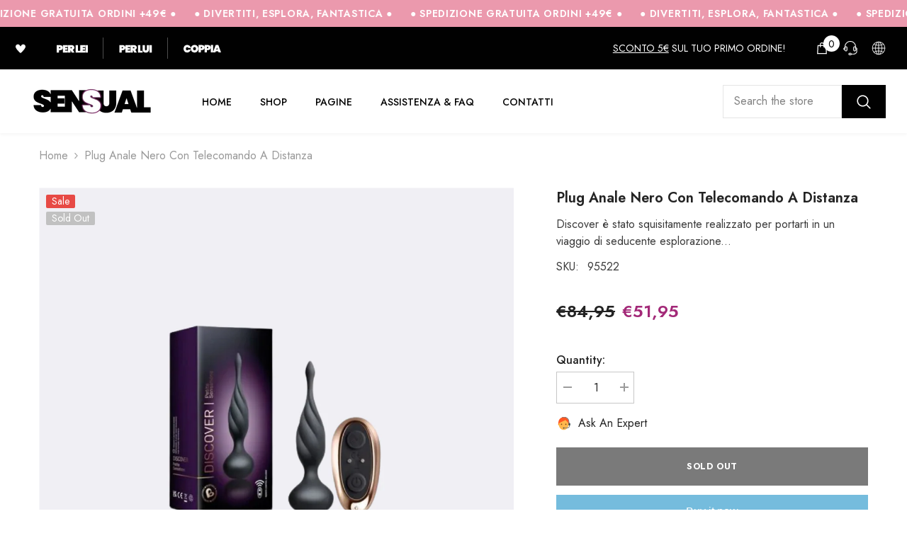

--- FILE ---
content_type: text/html; charset=utf-8
request_url: https://sensualshop.it/en/search?type=product&q=&view=ajax_mega_menu
body_size: 4346
content:

<!-- Failed to render section 'header-navigation-plain': section file 'sections/header-navigation-plain.liquid' does not support the 'search' template type -->

<div id="shopify-section-halo-navigation-mobile" class="shopify-section"><div data-section-id="halo-navigation-mobile" data-section-type="menu" id="MenuMobileSection-sensual"><style type="text/css" media="screen">
			:root {
		        
		            --lv-1-sensual-font: var(--font-heading-family);
		        
		        
		            --lv-2-sensual-font: var(--font-heading-family);
		        
                
		            --lv-title-sensual-font: var(--font-heading-family);
		        
		    }

			@media (max-width: 1024px){
                #MenuMobileListSection-sensual .menu-lv-1 > p {padding-top: 0;padding-bottom:0}
				#MenuMobileListSection-sensual .menu-lv-1__action{
					font-family: var(--lv-1-sensual-font);
			        font-size: 17px;
			        font-weight: 600;
			        text-transform: uppercase;
				}

				#MenuMobileListSection-sensual .menu-lv-2__action,
				#MenuMobileListSection-sensual .menu-lv-3__action{
					font-family: var(--lv-2-sensual-font);
			        font-size: 15px;
			        font-weight: 500;
			        text-transform: uppercase;
				}

                #MenuMobileListSection-sensual .nav-title-mobile .menu-lv-2__action .text, 
                #MenuMobileListSection-sensual .nav-title-mobile .menu-lv-3__action .text {
                    font-family: var(--lv-title-sensual-font);
			        font-size: 15px;
			        font-weight: 500;
			        text-transform: uppercase;
                }

				#MenuMobileListSection-sensual .custom-icon svg{
					width: 45px;
					height: 45px;
				}

				#MenuMobileListSection-sensual .custom-icon img{
					width: 100%;
					height: 100%;
					max-width: 45px;
					max-height: 45px;
				}

				#MenuMobileListSection-sensual .custom-image img{
					width: 100%;
					height: 100%;
					max-width: 100px;
					max-height: 100px;
				}

				.nav-mobile-menu-tab .menu-tab .link[data-target="MenuMobileListSection-sensual"] {
				    
			            background: #000000;
			        
				    color: #ffffff;
				}

				.nav-mobile-menu-tab .menu-tab .item.is-active .link[data-target="MenuMobileListSection-sensual"] {
				    
			            background: #000000;
			        
				    color: #ffffff;
				}
			}
		</style>
		<template>
			<ul class="list-menu list-menu--inline list-unstyled" role="list" id="MenuMobileListSection-sensual" data-heading="SENSUAL."><li class="menu-lv-item menu-lv-1 text-left no-megamenu dropdown"><a href="/en/collections/all" class="menu-lv-1__action list-menu__item list-menu__item--end link focus-inset  menu-lv__flex"><span class="custom-icon style-circle">
							
							<img src="//sensualshop.it/cdn/shop/files/tutti-i-prodottivedi-tutto.png?v=12246151477616571932" alt="Sensualshop">
						</span><span class="text">Vedi tutto</span>
			</a></li><li class="menu-lv-item menu-lv-1 text-left no-megamenu dropdown"><a  role="link" aria-disabled="true" class="menu-lv-1__action list-menu__item link focus-inset menu-lv__flex menu_mobile_link" ><span class="custom-icon style-circle">
														<img src="//sensualshop.it/cdn/shop/files/Icona_Categorie_2c177bf9-0672-45ee-b3a8-6a35db7ee48c.png?v=1680348074" alt="Collezioni">
													</span><span class="text">Collezioni</span>
										<span class="icon-dropdown" data-toggle-menu-mb>
											<svg xmlns="http://www.w3.org/2000/svg" viewBox="0 0 24 24" aria-hidden="true" focusable="false" role="presentation" class="icon icon-caret"><path d="M 7.75 1.34375 L 6.25 2.65625 L 14.65625 12 L 6.25 21.34375 L 7.75 22.65625 L 16.75 12.65625 L 17.34375 12 L 16.75 11.34375 Z"></path></svg>
										</span></a>
									<div class="menu-lv__dropdownmenu menu-dropdown">
	<ul class="menu-lv__list list-menu list-unstyled motion-reduce" role="list">
		<li class="menu-lv-item menu-lv-2 nav-title-mobile text-center">
            <span class="icon-dropdown">
                <svg aria-hidden="true" focusable="false" data-prefix="fal" data-icon="long-arrow-left" role="img" xmlns="http://www.w3.org/2000/svg" viewBox="0 0 448 512" class="icon-arrow-nav"><path fill="currentColor" d="M136.97 380.485l7.071-7.07c4.686-4.686 4.686-12.284 0-16.971L60.113 273H436c6.627 0 12-5.373 12-12v-10c0-6.627-5.373-12-12-12H60.113l83.928-83.444c4.686-4.686 4.686-12.284 0-16.971l-7.071-7.07c-4.686-4.686-12.284-4.686-16.97 0l-116.485 116c-4.686 4.686-4.686 12.284 0 16.971l116.485 116c4.686 4.686 12.284 4.686 16.97-.001z" class=""></path></svg>
            </span>
            <span class="menu-lv-2__action link focus-inset">
                <span class="text">
                    Collezioni
                </span>
            </span>
        </li>
		
		<li class="menu-lv-item menu-lv-2 text-left"><a href="/en/collections/sexy-toy-per-donna" class="menu-lv-2__action list-menu__item list-menu__item--end link focus-inset menu-lv__flex"><span class="custom-icon style-circle">
									
									<img src="//sensualshop.it/cdn/shop/files/collezioniper-lei.png?v=169362645305534969" alt="Sensualshop">
								</span><span class="text">
                            Per Lei
                        </span>
					</a></li><li class="menu-lv-item menu-lv-2 text-left"><a href="/en/collections/migliori-sexy-toy-uomo" class="menu-lv-2__action list-menu__item list-menu__item--end link focus-inset menu-lv__flex"><span class="custom-icon style-circle">
									
									<img src="//sensualshop.it/cdn/shop/files/collezioniper-lui.png?v=10930446089612286878" alt="Sensualshop">
								</span><span class="text">
                            Per Lui
                        </span>
					</a></li><li class="menu-lv-item menu-lv-2 text-left"><a href="/en/collections/migliori-sexy-toys-per-coppie" class="menu-lv-2__action list-menu__item list-menu__item--end link focus-inset menu-lv__flex"><span class="custom-icon style-circle">
									
									<img src="//sensualshop.it/cdn/shop/files/collezionicoppia.png?v=5827366345705007610" alt="Sensualshop">
								</span><span class="text">
                            Coppia
                        </span>
					</a></li></ul>
</div></li><li class="menu-lv-item menu-lv-1 text-left no-megamenu dropdown"><a  role="link" aria-disabled="true" class="menu-lv-1__action list-menu__item link focus-inset menu-lv__flex menu_mobile_link" ><span class="custom-icon style-circle">
														<img src="//sensualshop.it/cdn/shop/files/Icona_Categorie.png?v=1679333341" alt="Vibratori">
													</span><span class="text">Vibratori</span>
										<span class="icon-dropdown" data-toggle-menu-mb>
											<svg xmlns="http://www.w3.org/2000/svg" viewBox="0 0 24 24" aria-hidden="true" focusable="false" role="presentation" class="icon icon-caret"><path d="M 7.75 1.34375 L 6.25 2.65625 L 14.65625 12 L 6.25 21.34375 L 7.75 22.65625 L 16.75 12.65625 L 17.34375 12 L 16.75 11.34375 Z"></path></svg>
										</span></a>
									<div class="menu-lv__dropdownmenu menu-dropdown">
	<ul class="menu-lv__list list-menu list-unstyled motion-reduce" role="list">
		<li class="menu-lv-item menu-lv-2 nav-title-mobile text-center">
            <span class="icon-dropdown">
                <svg aria-hidden="true" focusable="false" data-prefix="fal" data-icon="long-arrow-left" role="img" xmlns="http://www.w3.org/2000/svg" viewBox="0 0 448 512" class="icon-arrow-nav"><path fill="currentColor" d="M136.97 380.485l7.071-7.07c4.686-4.686 4.686-12.284 0-16.971L60.113 273H436c6.627 0 12-5.373 12-12v-10c0-6.627-5.373-12-12-12H60.113l83.928-83.444c4.686-4.686 4.686-12.284 0-16.971l-7.071-7.07c-4.686-4.686-12.284-4.686-16.97 0l-116.485 116c-4.686 4.686-4.686 12.284 0 16.971l116.485 116c4.686 4.686 12.284 4.686 16.97-.001z" class=""></path></svg>
            </span>
            <span class="menu-lv-2__action link focus-inset">
                <span class="text">
                    Vibratori
                </span>
            </span>
        </li>
		
		<li class="menu-lv-item menu-lv-2 text-left"><a href="/en/collections/vibratori-anali" class="menu-lv-2__action list-menu__item list-menu__item--end link focus-inset menu-lv__flex"><span class="custom-icon style-circle">
									
									<img src="//sensualshop.it/cdn/shop/files/mobile-vibratorivibratori-anali.png?v=7391849851293947196" alt="Sensualshop">
								</span><span class="text">
                            Vibratori Anali
                        </span>
					</a></li><li class="menu-lv-item menu-lv-2 text-left"><a href="/en/collections/vibratori-capezzoli-uomo-donna" class="menu-lv-2__action list-menu__item list-menu__item--end link focus-inset menu-lv__flex"><span class="custom-icon style-circle">
									
									<img src="//sensualshop.it/cdn/shop/files/mobile-vibratorivibratori-capezzoli.png?v=12904263060720979434" alt="Sensualshop">
								</span><span class="text">
                            Vibratori Capezzoli
                        </span>
					</a></li><li class="menu-lv-item menu-lv-2 text-left"><a href="/en/collections/stimolatori-clitoride-donna" class="menu-lv-2__action list-menu__item list-menu__item--end link focus-inset menu-lv__flex"><span class="custom-icon style-circle">
									
									<img src="//sensualshop.it/cdn/shop/files/mobile-vibratorivibratori-clitoride.png?v=12007719374970948613" alt="Sensualshop">
								</span><span class="text">
                            Vibratori Clitoride
                        </span>
					</a></li><li class="menu-lv-item menu-lv-2 text-left"><a href="/en/collections/vibratori-comando-a-distanza" class="menu-lv-2__action list-menu__item list-menu__item--end link focus-inset menu-lv__flex"><span class="custom-icon style-circle">
									
									<img src="//sensualshop.it/cdn/shop/files/mobile-vibratorivibratori-a-distanza.png?v=10682828563349741189" alt="Sensualshop">
								</span><span class="text">
                            Vibratori a Distanza
                        </span>
					</a></li><li class="menu-lv-item menu-lv-2 text-left"><a href="/en/collections/vibratori-design-perfetto-stilosi" class="menu-lv-2__action list-menu__item list-menu__item--end link focus-inset menu-lv__flex"><span class="custom-icon style-circle">
									
									<img src="//sensualshop.it/cdn/shop/files/mobile-vibratorivibratori-design.png?v=17426537114157663467" alt="Sensualshop">
								</span><span class="text">
                            Vibratori Design
                        </span>
					</a></li><li class="menu-lv-item menu-lv-2 text-left"><a href="/en/collections/vibratori-punto-g" class="menu-lv-2__action list-menu__item list-menu__item--end link focus-inset menu-lv__flex"><span class="custom-icon style-circle">
									
									<img src="//sensualshop.it/cdn/shop/files/mobile-vibratorivibratori-punto-g.png?v=12495001156651193043" alt="Sensualshop">
								</span><span class="text">
                            Vibratori Punto G
                        </span>
					</a></li><li class="menu-lv-item menu-lv-2 text-left"><a href="/en/collections/vibratori-rabbit-orgasmo-forte" class="menu-lv-2__action list-menu__item list-menu__item--end link focus-inset menu-lv__flex"><span class="custom-icon style-circle">
									
									<img src="//sensualshop.it/cdn/shop/files/mobile-vibratorivibratori-rabbit.png?v=1746392620873264984" alt="Sensualshop">
								</span><span class="text">
                            Vibratori Rabbit
                        </span>
					</a></li><li class="menu-lv-item menu-lv-2 text-left"><a href="/en/collections/vibratori-realistici" class="menu-lv-2__action list-menu__item list-menu__item--end link focus-inset menu-lv__flex"><span class="custom-icon style-circle">
									
									<img src="//sensualshop.it/cdn/shop/files/mobile-vibratorivibratori-realistici.png?v=13196291791018433451" alt="Sensualshop">
								</span><span class="text">
                            Vibratori Realistici
                        </span>
					</a></li><li class="menu-lv-item menu-lv-2 text-left"><a href="/en/collections/vibratori-strap-on" class="menu-lv-2__action list-menu__item list-menu__item--end link focus-inset menu-lv__flex"><span class="custom-icon style-circle">
									
									<img src="//sensualshop.it/cdn/shop/files/mobile-vibratorivibratori-strap-on.png?v=5847632861772465312" alt="Sensualshop">
								</span><span class="text">
                            Vibratori Strap On
                        </span>
					</a></li></ul>
</div></li><li class="menu-lv-item menu-lv-1 text-left no-megamenu dropdown"><a  role="link" aria-disabled="true" class="menu-lv-1__action list-menu__item link focus-inset menu-lv__flex menu_mobile_link" ><span class="custom-icon style-circle">
														<img src="//sensualshop.it/cdn/shop/files/Icona_Categorie_2.png?v=1679422966" alt="Anale">
													</span><span class="text">Anale</span>
										<span class="icon-dropdown" data-toggle-menu-mb>
											<svg xmlns="http://www.w3.org/2000/svg" viewBox="0 0 24 24" aria-hidden="true" focusable="false" role="presentation" class="icon icon-caret"><path d="M 7.75 1.34375 L 6.25 2.65625 L 14.65625 12 L 6.25 21.34375 L 7.75 22.65625 L 16.75 12.65625 L 17.34375 12 L 16.75 11.34375 Z"></path></svg>
										</span></a>
									<div class="menu-lv__dropdownmenu menu-dropdown">
	<ul class="menu-lv__list list-menu list-unstyled motion-reduce" role="list">
		<li class="menu-lv-item menu-lv-2 nav-title-mobile text-center">
            <span class="icon-dropdown">
                <svg aria-hidden="true" focusable="false" data-prefix="fal" data-icon="long-arrow-left" role="img" xmlns="http://www.w3.org/2000/svg" viewBox="0 0 448 512" class="icon-arrow-nav"><path fill="currentColor" d="M136.97 380.485l7.071-7.07c4.686-4.686 4.686-12.284 0-16.971L60.113 273H436c6.627 0 12-5.373 12-12v-10c0-6.627-5.373-12-12-12H60.113l83.928-83.444c4.686-4.686 4.686-12.284 0-16.971l-7.071-7.07c-4.686-4.686-12.284-4.686-16.97 0l-116.485 116c-4.686 4.686-4.686 12.284 0 16.971l116.485 116c4.686 4.686 12.284 4.686 16.97-.001z" class=""></path></svg>
            </span>
            <span class="menu-lv-2__action link focus-inset">
                <span class="text">
                    Anale
                </span>
            </span>
        </li>
		
			<a href="javascript:void(0)" class="image-zoom adaptive_height" style="padding-top: 56.19999999999999%;">
				<img data-srcset="//sensualshop.it/cdn/shop/files/Anal_Banner_Menu_165x.jpg?v=1680349578 165w,//sensualshop.it/cdn/shop/files/Anal_Banner_Menu_170x.jpg?v=1680349578 170w,//sensualshop.it/cdn/shop/files/Anal_Banner_Menu_185x.jpg?v=1680349578 185w,//sensualshop.it/cdn/shop/files/Anal_Banner_Menu_198x.jpg?v=1680349578 198w,//sensualshop.it/cdn/shop/files/Anal_Banner_Menu_210x.jpg?v=1680349578 210w,//sensualshop.it/cdn/shop/files/Anal_Banner_Menu_220x.jpg?v=1680349578 220w,//sensualshop.it/cdn/shop/files/Anal_Banner_Menu_245x.jpg?v=1680349578 245w,//sensualshop.it/cdn/shop/files/Anal_Banner_Menu_270x.jpg?v=1680349578 270w,//sensualshop.it/cdn/shop/files/Anal_Banner_Menu_290x.jpg?v=1680349578 290w,//sensualshop.it/cdn/shop/files/Anal_Banner_Menu_320x.jpg?v=1680349578 320w,//sensualshop.it/cdn/shop/files/Anal_Banner_Menu_355x.jpg?v=1680349578 355w,//sensualshop.it/cdn/shop/files/Anal_Banner_Menu_360x.jpg?v=1680349578 360w,//sensualshop.it/cdn/shop/files/Anal_Banner_Menu_370x.jpg?v=1680349578 370w,//sensualshop.it/cdn/shop/files/Anal_Banner_Menu_420x.jpg?v=1680349578 420w,//sensualshop.it/cdn/shop/files/Anal_Banner_Menu_430x.jpg?v=1680349578 430w,//sensualshop.it/cdn/shop/files/Anal_Banner_Menu_460x.jpg?v=1680349578 460w,//sensualshop.it/cdn/shop/files/Anal_Banner_Menu_470x.jpg?v=1680349578 470w"  sizes="(min-width: 1100px) 500px, (min-width: 750px) calc((100vw - 130px) / 2), calc((100vw - 50px) / 2)" alt="" size="500" loading="lazy" class=" lazyload" />
				<span class="data-lazy-loading"></span>
			</a>
		
		<li class="menu-lv-item menu-lv-2 text-left dropdown"><a href="/en/collections/anale-sex-toys" class="menu-lv-2__action list-menu__item list-menu__item--end link focus-inset">
							<span class="text">
	                            Tutti i prodotti per l&#39;anale
	                        </span>
						</a>
						<div class="menu-lv__dropdownmenu menu-lv__dropdownmenu-3 image-lower-rectangle">
							<ul class="menu-lv__grid grid-menu list-unstyled motion-reduce clearfix"><li class="menu-lv-item menu-lv-3 text-center">
										<a href="/en/collections/dildo-anali-sex-toys-sensual" class="menu-lv-3__action grid-menu__item link focus-inset"><span class="custom-image">
													
													<img src="//sensualshop.it/cdn/shop/files/analedildo.png?v=16440235516809019904" alt="Sensualshop">
												</span><span class="text">
	                                            Dildo
	                                        </span>
                            			</a>
									</li><li class="menu-lv-item menu-lv-3 text-center">
										<a href="/en/collections/palline-anali-da-provare" class="menu-lv-3__action grid-menu__item link focus-inset"><span class="custom-image">
													
													<img src="//sensualshop.it/cdn/shop/files/analepalline.png?v=17452325676923433494" alt="Sensualshop">
												</span><span class="text">
	                                            Palline
	                                        </span>
                            			</a>
									</li><li class="menu-lv-item menu-lv-3 text-center">
										<a href="/en/collections/plug-anali-sex-toys" class="menu-lv-3__action grid-menu__item link focus-inset"><span class="custom-image">
													
													<img src="//sensualshop.it/cdn/shop/files/analeplug.png?v=1724881838717176983" alt="Sensualshop">
												</span><span class="text">
	                                            Plug
	                                        </span>
                            			</a>
									</li><li class="menu-lv-item menu-lv-3 text-center">
										<a href="/en/collections/vibratori-anali" class="menu-lv-3__action grid-menu__item link focus-inset"><span class="custom-image">
													
													<img src="//sensualshop.it/cdn/shop/files/analevibratori.png?v=254513516805624179" alt="Sensualshop">
												</span><span class="text">
	                                            Vibratori
	                                        </span>
                            			</a>
									</li><li class="menu-lv-item menu-lv-3 text-center">
										<a href="/en/collections/lubrificanti-sexy-shop-lei-lui" class="menu-lv-3__action grid-menu__item link focus-inset"><span class="custom-image">
													
													<img src="//sensualshop.it/cdn/shop/files/analelubrificanti.png?v=11617409031337212773" alt="Sensualshop">
												</span><span class="text">
	                                            Lubrificanti
	                                        </span>
                            			</a>
									</li><li class="menu-lv-item menu-lv-3 text-center">
										<a href="/en/collections/vibratori-strap-on" class="menu-lv-3__action grid-menu__item link focus-inset"><span class="custom-image">
													
													<img src="//sensualshop.it/cdn/shop/files/analestrap-on.png?v=12022997309217454687" alt="Sensualshop">
												</span><span class="text">
	                                            Strap-On
	                                        </span>
                            			</a>
									</li></ul>
						</div></li></ul>
</div></li><li class="menu-lv-item menu-lv-1 text-left no-megamenu dropdown"><a  href="/en/collections/lingerie-donna-uomo-intimo-sexy-italia" class="menu-lv-1__action list-menu__item link focus-inset menu-lv__flex menu_mobile_link" ><span class="custom-icon style-circle">
														<img src="//sensualshop.it/cdn/shop/files/Icona_Categorie_3_e4f7ceaf-328d-44c2-8e10-2538cd65bbff.png?v=1679676982" alt="Lingerie">
													</span><span class="text">Lingerie</span>
										<span class="icon-dropdown" data-toggle-menu-mb>
											<svg xmlns="http://www.w3.org/2000/svg" viewBox="0 0 24 24" aria-hidden="true" focusable="false" role="presentation" class="icon icon-caret"><path d="M 7.75 1.34375 L 6.25 2.65625 L 14.65625 12 L 6.25 21.34375 L 7.75 22.65625 L 16.75 12.65625 L 17.34375 12 L 16.75 11.34375 Z"></path></svg>
										</span></a>
									<div class="menu-lv__dropdownmenu menu-dropdown">
	<ul class="menu-lv__list list-menu list-unstyled motion-reduce" role="list">
		<li class="menu-lv-item menu-lv-2 nav-title-mobile text-center">
            <span class="icon-dropdown">
                <svg aria-hidden="true" focusable="false" data-prefix="fal" data-icon="long-arrow-left" role="img" xmlns="http://www.w3.org/2000/svg" viewBox="0 0 448 512" class="icon-arrow-nav"><path fill="currentColor" d="M136.97 380.485l7.071-7.07c4.686-4.686 4.686-12.284 0-16.971L60.113 273H436c6.627 0 12-5.373 12-12v-10c0-6.627-5.373-12-12-12H60.113l83.928-83.444c4.686-4.686 4.686-12.284 0-16.971l-7.071-7.07c-4.686-4.686-12.284-4.686-16.97 0l-116.485 116c-4.686 4.686-4.686 12.284 0 16.971l116.485 116c4.686 4.686 12.284 4.686 16.97-.001z" class=""></path></svg>
            </span>
            <span class="menu-lv-2__action link focus-inset">
                <span class="text">
                    Lingerie
                </span>
            </span>
        </li>
		
		<li class="menu-lv-item menu-lv-2 text-left"><a href="/en/collections/babydoll-sexy-lingerie" class="menu-lv-2__action list-menu__item list-menu__item--end link focus-inset menu-lv__flex"><span class="custom-icon style-circle">
									
									<img src="//sensualshop.it/cdn/shop/files/lingeriebaby-doll.png?v=11424644070381235276" alt="Sensualshop">
								</span><span class="text">
                            Baby Doll
                        </span>
					</a></li><li class="menu-lv-item menu-lv-2 text-left"><a href="/en/collections/body-lingerie-sexy" class="menu-lv-2__action list-menu__item list-menu__item--end link focus-inset menu-lv__flex"><span class="custom-icon style-circle">
									
									<img src="//sensualshop.it/cdn/shop/files/lingeriebody.png?v=10430981547650703627" alt="Sensualshop">
								</span><span class="text">
                            Body
                        </span>
					</a></li><li class="menu-lv-item menu-lv-2 text-left"><a href="/en/collections/collant-sexy-lingrie-migliori" class="menu-lv-2__action list-menu__item list-menu__item--end link focus-inset menu-lv__flex"><span class="custom-icon style-circle">
									
									<img src="//sensualshop.it/cdn/shop/files/lingeriecollant.png?v=13711429726680610496" alt="Sensualshop">
								</span><span class="text">
                            Collant
                        </span>
					</a></li><li class="menu-lv-item menu-lv-2 text-left"><a href="/en/collections/corsetti-sexy-lingerie" class="menu-lv-2__action list-menu__item list-menu__item--end link focus-inset menu-lv__flex"><span class="custom-icon style-circle">
									
									<img src="//sensualshop.it/cdn/shop/files/lingeriecorsetti.png?v=3031541812643315356" alt="Sensualshop">
								</span><span class="text">
                            Corsetti
                        </span>
					</a></li><li class="menu-lv-item menu-lv-2 text-left"><a href="/en/collections/costumi-sexy-intimo-lingerie" class="menu-lv-2__action list-menu__item list-menu__item--end link focus-inset menu-lv__flex"><span class="custom-icon style-circle">
									
									<img src="//sensualshop.it/cdn/shop/files/lingeriecostumi-sexy.png?v=16762190960814723253" alt="Sensualshop">
								</span><span class="text">
                            Costumi Sexy
                        </span>
					</a></li><li class="menu-lv-item menu-lv-2 text-left"><a href="/en/collections/completi-intimi" class="menu-lv-2__action list-menu__item list-menu__item--end link focus-inset menu-lv__flex"><span class="custom-icon style-circle">
									
									<img src="//sensualshop.it/cdn/shop/files/lingeriecompleti.png?v=4176360873931435601" alt="Sensualshop">
								</span><span class="text">
                            Completi
                        </span>
					</a></li><li class="menu-lv-item menu-lv-2 text-left"><a href="/en/collections/lingerie-commestibile-sexy" class="menu-lv-2__action list-menu__item list-menu__item--end link focus-inset menu-lv__flex"><span class="custom-icon style-circle">
									
									<img src="//sensualshop.it/cdn/shop/files/lingeriecommestibile.png?v=12793387831589736301" alt="Sensualshop">
								</span><span class="text">
                            Commestibile
                        </span>
					</a></li><li class="menu-lv-item menu-lv-2 text-left"><a href="/en/collections/tanga-perizomi" class="menu-lv-2__action list-menu__item list-menu__item--end link focus-inset menu-lv__flex"><span class="custom-icon style-circle">
									
									<img src="//sensualshop.it/cdn/shop/files/lingerietanga.png?v=12968455588194389112" alt="Sensualshop">
								</span><span class="text">
                            Tanga
                        </span>
					</a></li><li class="menu-lv-item menu-lv-2 text-left"><a href="/en/collections/intimo-uomo-sexy" class="menu-lv-2__action list-menu__item list-menu__item--end link focus-inset menu-lv__flex"><span class="custom-icon style-circle">
									
									<img src="//sensualshop.it/cdn/shop/files/lingerieintimo-uomo.png?v=11769420971340916015" alt="Sensualshop">
								</span><span class="text">
                            Intimo Uomo
                        </span>
					</a></li></ul>
</div></li><li class="menu-lv-item menu-lv-1 text-left no-megamenu dropdown"><a  href="/en/collections/prodotti-bondage-sexy-toys" class="menu-lv-1__action list-menu__item link focus-inset menu-lv__flex menu_mobile_link" ><span class="custom-icon style-circle">
														<img src="//sensualshop.it/cdn/shop/files/Icona_Categorie_6.png?v=1679907252" alt="Bondage">
													</span><span class="text">Bondage</span>
										<span class="icon-dropdown" data-toggle-menu-mb>
											<svg xmlns="http://www.w3.org/2000/svg" viewBox="0 0 24 24" aria-hidden="true" focusable="false" role="presentation" class="icon icon-caret"><path d="M 7.75 1.34375 L 6.25 2.65625 L 14.65625 12 L 6.25 21.34375 L 7.75 22.65625 L 16.75 12.65625 L 17.34375 12 L 16.75 11.34375 Z"></path></svg>
										</span></a>
									<div class="menu-lv__dropdownmenu menu-dropdown">
	<ul class="menu-lv__list list-menu list-unstyled motion-reduce" role="list">
		<li class="menu-lv-item menu-lv-2 nav-title-mobile text-center">
            <span class="icon-dropdown">
                <svg aria-hidden="true" focusable="false" data-prefix="fal" data-icon="long-arrow-left" role="img" xmlns="http://www.w3.org/2000/svg" viewBox="0 0 448 512" class="icon-arrow-nav"><path fill="currentColor" d="M136.97 380.485l7.071-7.07c4.686-4.686 4.686-12.284 0-16.971L60.113 273H436c6.627 0 12-5.373 12-12v-10c0-6.627-5.373-12-12-12H60.113l83.928-83.444c4.686-4.686 4.686-12.284 0-16.971l-7.071-7.07c-4.686-4.686-12.284-4.686-16.97 0l-116.485 116c-4.686 4.686-4.686 12.284 0 16.971l116.485 116c4.686 4.686 12.284 4.686 16.97-.001z" class=""></path></svg>
            </span>
            <span class="menu-lv-2__action link focus-inset">
                <span class="text">
                    Bondage
                </span>
            </span>
        </li>
		
		<li class="menu-lv-item menu-lv-2 text-left"><a href="/en/collections/prodotti-bondage-sexy-toys" class="menu-lv-2__action list-menu__item list-menu__item--end link focus-inset menu-lv__flex"><span class="custom-icon style-circle">
									
									<img src="//sensualshop.it/cdn/shop/files/bondagevedi-tutti-i-bondage.png?v=6678026723443206087" alt="Sensualshop">
								</span><span class="text">
                            Vedi Tutti i Bondage
                        </span>
					</a></li><li class="menu-lv-item menu-lv-2 text-left"><a href="/en/collections/collari-bondage-migliori" class="menu-lv-2__action list-menu__item list-menu__item--end link focus-inset menu-lv__flex"><span class="custom-icon style-circle">
									
									<img src="//sensualshop.it/cdn/shop/files/bondagecollari.png?v=1918113148576834571" alt="Sensualshop">
								</span><span class="text">
                            Collari
                        </span>
					</a></li><li class="menu-lv-item menu-lv-2 text-left"><a href="/en/collections/copri-capezzoli-sex-toys-bondage" class="menu-lv-2__action list-menu__item list-menu__item--end link focus-inset menu-lv__flex"><span class="custom-icon style-circle">
									
									<img src="//sensualshop.it/cdn/shop/files/bondagecopri-capezzoli.png?v=17974203583916414876" alt="Sensualshop">
								</span><span class="text">
                            Copri Capezzoli
                        </span>
					</a></li><li class="menu-lv-item menu-lv-2 text-left"><a href="/en/collections/frustini-bondage-sex-toys" class="menu-lv-2__action list-menu__item list-menu__item--end link focus-inset menu-lv__flex"><span class="custom-icon style-circle">
									
									<img src="//sensualshop.it/cdn/shop/files/bondagefrustini.png?v=16050125114620886649" alt="Sensualshop">
								</span><span class="text">
                            Frustini
                        </span>
					</a></li><li class="menu-lv-item menu-lv-2 text-left"><a href="/en/collections/manette-e-polsini-sex-toys" class="menu-lv-2__action list-menu__item list-menu__item--end link focus-inset menu-lv__flex"><span class="custom-icon style-circle">
									
									<img src="//sensualshop.it/cdn/shop/files/bondagemanette-e-polsini.png?v=17050966236381079374" alt="Sensualshop">
								</span><span class="text">
                            Manette e Polsini
                        </span>
					</a></li><li class="menu-lv-item menu-lv-2 text-left"><a href="/en/collections/maschere-bondage-sexy" class="menu-lv-2__action list-menu__item list-menu__item--end link focus-inset menu-lv__flex"><span class="custom-icon style-circle">
									
									<img src="//sensualshop.it/cdn/shop/files/bondagemaschere.png?v=5323714030540465100" alt="Sensualshop">
								</span><span class="text">
                            Maschere
                        </span>
					</a></li><li class="menu-lv-item menu-lv-2 text-left"><a href="/en/collections/morso-sex-tpys-bondage" class="menu-lv-2__action list-menu__item list-menu__item--end link focus-inset menu-lv__flex"><span class="custom-icon style-circle">
									
									<img src="//sensualshop.it/cdn/shop/files/bondagemorso.png?v=13192441903000555835" alt="Sensualshop">
								</span><span class="text">
                            Morso
                        </span>
					</a></li><li class="menu-lv-item menu-lv-2 text-left"><a href="/en/collections/posizioni-sex-toys" class="menu-lv-2__action list-menu__item list-menu__item--end link focus-inset menu-lv__flex"><span class="custom-icon style-circle">
									
									<img src="//sensualshop.it/cdn/shop/files/bondageposizioni.png?v=8513944406063113926" alt="Sensualshop">
								</span><span class="text">
                            Posizioni
                        </span>
					</a></li><li class="menu-lv-item menu-lv-2 text-left"><a href="/en/collections/stringi-capezzoli-sex-bondage" class="menu-lv-2__action list-menu__item list-menu__item--end link focus-inset menu-lv__flex"><span class="custom-icon style-circle">
									
									<img src="//sensualshop.it/cdn/shop/files/bondagestringi-capezzoli.png?v=1487872884034298450" alt="Sensualshop">
								</span><span class="text">
                            Stringi Capezzoli
                        </span>
					</a></li></ul>
</div></li><li class="menu-lv-item menu-lv-1 text-left no-megamenu dropdown"><a  href="/en/collections/migliori-dildo-sexy-toys" class="menu-lv-1__action list-menu__item link focus-inset menu-lv__flex menu_mobile_link" ><span class="custom-icon style-circle">
														<img src="//sensualshop.it/cdn/shop/files/Icona_Categorie_3.png?v=1679423862" alt="Dildo">
													</span><span class="text">Dildo</span>
										<span class="icon-dropdown" data-toggle-menu-mb>
											<svg xmlns="http://www.w3.org/2000/svg" viewBox="0 0 24 24" aria-hidden="true" focusable="false" role="presentation" class="icon icon-caret"><path d="M 7.75 1.34375 L 6.25 2.65625 L 14.65625 12 L 6.25 21.34375 L 7.75 22.65625 L 16.75 12.65625 L 17.34375 12 L 16.75 11.34375 Z"></path></svg>
										</span></a>
									<div class="menu-lv__dropdownmenu menu-dropdown">
	<ul class="menu-lv__list list-menu list-unstyled motion-reduce" role="list">
		<li class="menu-lv-item menu-lv-2 nav-title-mobile text-center">
            <span class="icon-dropdown">
                <svg aria-hidden="true" focusable="false" data-prefix="fal" data-icon="long-arrow-left" role="img" xmlns="http://www.w3.org/2000/svg" viewBox="0 0 448 512" class="icon-arrow-nav"><path fill="currentColor" d="M136.97 380.485l7.071-7.07c4.686-4.686 4.686-12.284 0-16.971L60.113 273H436c6.627 0 12-5.373 12-12v-10c0-6.627-5.373-12-12-12H60.113l83.928-83.444c4.686-4.686 4.686-12.284 0-16.971l-7.071-7.07c-4.686-4.686-12.284-4.686-16.97 0l-116.485 116c-4.686 4.686-4.686 12.284 0 16.971l116.485 116c4.686 4.686 12.284 4.686 16.97-.001z" class=""></path></svg>
            </span>
            <span class="menu-lv-2__action link focus-inset">
                <span class="text">
                    Dildo
                </span>
            </span>
        </li>
		
			<a href="javascript:void(0)" class="image-zoom adaptive_height" style="padding-top: 56.19999999999999%;">
				<img data-srcset="//sensualshop.it/cdn/shop/files/CATEOGORIA_DILDO_165x.jpg?v=1679427164 165w,//sensualshop.it/cdn/shop/files/CATEOGORIA_DILDO_170x.jpg?v=1679427164 170w,//sensualshop.it/cdn/shop/files/CATEOGORIA_DILDO_185x.jpg?v=1679427164 185w,//sensualshop.it/cdn/shop/files/CATEOGORIA_DILDO_198x.jpg?v=1679427164 198w,//sensualshop.it/cdn/shop/files/CATEOGORIA_DILDO_210x.jpg?v=1679427164 210w,//sensualshop.it/cdn/shop/files/CATEOGORIA_DILDO_220x.jpg?v=1679427164 220w,//sensualshop.it/cdn/shop/files/CATEOGORIA_DILDO_245x.jpg?v=1679427164 245w,//sensualshop.it/cdn/shop/files/CATEOGORIA_DILDO_270x.jpg?v=1679427164 270w,//sensualshop.it/cdn/shop/files/CATEOGORIA_DILDO_290x.jpg?v=1679427164 290w,//sensualshop.it/cdn/shop/files/CATEOGORIA_DILDO_320x.jpg?v=1679427164 320w,//sensualshop.it/cdn/shop/files/CATEOGORIA_DILDO_355x.jpg?v=1679427164 355w,//sensualshop.it/cdn/shop/files/CATEOGORIA_DILDO_360x.jpg?v=1679427164 360w,//sensualshop.it/cdn/shop/files/CATEOGORIA_DILDO_370x.jpg?v=1679427164 370w,//sensualshop.it/cdn/shop/files/CATEOGORIA_DILDO_420x.jpg?v=1679427164 420w,//sensualshop.it/cdn/shop/files/CATEOGORIA_DILDO_430x.jpg?v=1679427164 430w,//sensualshop.it/cdn/shop/files/CATEOGORIA_DILDO_460x.jpg?v=1679427164 460w,//sensualshop.it/cdn/shop/files/CATEOGORIA_DILDO_470x.jpg?v=1679427164 470w"  sizes="(min-width: 1100px) 500px, (min-width: 750px) calc((100vw - 130px) / 2), calc((100vw - 50px) / 2)" alt="" size="500" loading="lazy" class=" lazyload" />
				<span class="data-lazy-loading"></span>
			</a>
		
		<li class="menu-lv-item menu-lv-2 text-left dropdown"><a href="/en/collections/migliori-dildo-sexy-toys" class="menu-lv-2__action list-menu__item list-menu__item--end link focus-inset">
							<span class="text">
	                            Tutta La Collezione Dildo
	                        </span>
						</a>
						<div class="menu-lv__dropdownmenu menu-lv__dropdownmenu-3 image-lower-rectangle">
							<ul class="menu-lv__grid grid-menu list-unstyled motion-reduce clearfix"><li class="menu-lv-item menu-lv-3 text-center">
										<a href="/en/collections/dildo-anali-sex-toys-sensual" class="menu-lv-3__action grid-menu__item link focus-inset"><span class="custom-image">
													
													<img src="//sensualshop.it/cdn/shop/files/dildoanali.png?v=8271691095754452738" alt="Sensualshop">
												</span><span class="text">
	                                            Anali
	                                        </span>
                            			</a>
									</li><li class="menu-lv-item menu-lv-3 text-center">
										<a href="/en/collections/dildo-design" class="menu-lv-3__action grid-menu__item link focus-inset"><span class="custom-image">
													
													<img src="//sensualshop.it/cdn/shop/files/dildodesign.png?v=17013018675832227177" alt="Sensualshop">
												</span><span class="text">
	                                            Design
	                                        </span>
                            			</a>
									</li><li class="menu-lv-item menu-lv-3 text-center">
										<a href="/en/collections/dildo-doppia-penetrazione" class="menu-lv-3__action grid-menu__item link focus-inset"><span class="custom-image">
													
													<img src="//sensualshop.it/cdn/shop/files/dildodouble-p.png?v=12092853214638984378" alt="Sensualshop">
												</span><span class="text">
	                                            Double P
	                                        </span>
                            			</a>
									</li><li class="menu-lv-item menu-lv-3 text-center">
										<a href="/en/collections/dildo-punto-g" class="menu-lv-3__action grid-menu__item link focus-inset"><span class="custom-image">
													
													<img src="//sensualshop.it/cdn/shop/files/dildopunto-g.png?v=17103331402005564251" alt="Sensualshop">
												</span><span class="text">
	                                            Punto G
	                                        </span>
                            			</a>
									</li><li class="menu-lv-item menu-lv-3 text-center">
										<a href="/en/collections/dildo-realistici-per-lui-per-lei" class="menu-lv-3__action grid-menu__item link focus-inset"><span class="custom-image">
													
													<img src="//sensualshop.it/cdn/shop/files/dildorealistici.png?v=13202124591842515266" alt="Sensualshop">
												</span><span class="text">
	                                            Realistici
	                                        </span>
                            			</a>
									</li><li class="menu-lv-item menu-lv-3 text-center">
										<a href="/en/collections/dildo-strap-on-sex-toys-sensual" class="menu-lv-3__action grid-menu__item link focus-inset"><span class="custom-image">
													
													<img src="//sensualshop.it/cdn/shop/files/dildostrap-on.png?v=16166832810241089763" alt="Sensualshop">
												</span><span class="text">
	                                            Strap-On
	                                        </span>
                            			</a>
									</li></ul>
						</div></li></ul>
</div></li><li class="menu-lv-item menu-lv-1 text-left no-megamenu dropdown"><a  role="link" aria-disabled="true" class="menu-lv-1__action list-menu__item link focus-inset menu-lv__flex menu_mobile_link" ><span class="custom-icon style-circle">
														<img src="//sensualshop.it/cdn/shop/files/Icona_Categorie_0d3bc728-1b3a-4c1e-a822-4d96a731049f.png?v=1679929949" alt="Lubrificanti">
													</span><span class="text">Lubrificanti</span>
										<span class="icon-dropdown" data-toggle-menu-mb>
											<svg xmlns="http://www.w3.org/2000/svg" viewBox="0 0 24 24" aria-hidden="true" focusable="false" role="presentation" class="icon icon-caret"><path d="M 7.75 1.34375 L 6.25 2.65625 L 14.65625 12 L 6.25 21.34375 L 7.75 22.65625 L 16.75 12.65625 L 17.34375 12 L 16.75 11.34375 Z"></path></svg>
										</span></a>
									<div class="menu-lv__dropdownmenu menu-dropdown">
	<ul class="menu-lv__list list-menu list-unstyled motion-reduce" role="list">
		<li class="menu-lv-item menu-lv-2 nav-title-mobile text-center">
            <span class="icon-dropdown">
                <svg aria-hidden="true" focusable="false" data-prefix="fal" data-icon="long-arrow-left" role="img" xmlns="http://www.w3.org/2000/svg" viewBox="0 0 448 512" class="icon-arrow-nav"><path fill="currentColor" d="M136.97 380.485l7.071-7.07c4.686-4.686 4.686-12.284 0-16.971L60.113 273H436c6.627 0 12-5.373 12-12v-10c0-6.627-5.373-12-12-12H60.113l83.928-83.444c4.686-4.686 4.686-12.284 0-16.971l-7.071-7.07c-4.686-4.686-12.284-4.686-16.97 0l-116.485 116c-4.686 4.686-4.686 12.284 0 16.971l116.485 116c4.686 4.686 12.284 4.686 16.97-.001z" class=""></path></svg>
            </span>
            <span class="menu-lv-2__action link focus-inset">
                <span class="text">
                    Lubrificanti
                </span>
            </span>
        </li>
		
		<li class="menu-lv-item menu-lv-2 text-left"><a href="/en/collections/lubrificanti-sexy-shop-lei-lui" class="menu-lv-2__action list-menu__item list-menu__item--end link focus-inset menu-lv__flex"><span class="custom-icon style-circle">
									
									<img src="//sensualshop.it/cdn/shop/files/lubrificantivedi-tutti-i-lubrificanti.png?v=3782855635528217202" alt="Sensualshop">
								</span><span class="text">
                            Vedi Tutti i Lubrificanti
                        </span>
					</a></li><li class="menu-lv-item menu-lv-2 text-left"><a href="/en/collections/commestibili" class="menu-lv-2__action list-menu__item list-menu__item--end link focus-inset menu-lv__flex"><span class="custom-icon style-circle">
									
									<img src="//sensualshop.it/cdn/shop/files/lubrificanticommestibili.png?v=8178919265119008130" alt="Sensualshop">
								</span><span class="text">
                            Commestibili
                        </span>
					</a></li><li class="menu-lv-item menu-lv-2 text-left"><a href="/en/collections/doppia-azione-lubrificanti-migliori" class="menu-lv-2__action list-menu__item list-menu__item--end link focus-inset menu-lv__flex"><span class="custom-icon style-circle">
									
									<img src="//sensualshop.it/cdn/shop/files/lubrificanti2-azione.png?v=11147914970869513794" alt="Sensualshop">
								</span><span class="text">
                            2 Azione
                        </span>
					</a></li><li class="menu-lv-item menu-lv-2 text-left"><a href="/en/collections/effetto-caldo-lubrificanti-hot" class="menu-lv-2__action list-menu__item list-menu__item--end link focus-inset menu-lv__flex"><span class="custom-icon style-circle">
									
									<img src="//sensualshop.it/cdn/shop/files/lubrificanticaldo.png?v=17856410818502413611" alt="Sensualshop">
								</span><span class="text">
                            Caldo
                        </span>
					</a></li><li class="menu-lv-item menu-lv-2 text-left"><a href="/en/collections/effetto-freddo-lubrificante" class="menu-lv-2__action list-menu__item list-menu__item--end link focus-inset menu-lv__flex"><span class="custom-icon style-circle">
									
									<img src="//sensualshop.it/cdn/shop/files/lubrificantifreddo.png?v=12767122315803163374" alt="Sensualshop">
								</span><span class="text">
                            Freddo
                        </span>
					</a></li><li class="menu-lv-item menu-lv-2 text-left"><a href="/en/collections/lubrificanti-massaggio" class="menu-lv-2__action list-menu__item list-menu__item--end link focus-inset menu-lv__flex"><span class="custom-icon style-circle">
									
									<img src="//sensualshop.it/cdn/shop/files/lubrificantimassaggio.png?v=3195882196892416623" alt="Sensualshop">
								</span><span class="text">
                            Massaggio
                        </span>
					</a></li><li class="menu-lv-item menu-lv-2 text-left"><a href="/en/collections/naturali-lubrificanti-migliori" class="menu-lv-2__action list-menu__item list-menu__item--end link focus-inset menu-lv__flex"><span class="custom-icon style-circle">
									
									<img src="//sensualshop.it/cdn/shop/files/lubrificantinaturali.png?v=16424531171597713253" alt="Sensualshop">
								</span><span class="text">
                            Naturali
                        </span>
					</a></li><li class="menu-lv-item menu-lv-2 text-left"><a href="/en/collections/lubrificanti-ritardanti" class="menu-lv-2__action list-menu__item list-menu__item--end link focus-inset menu-lv__flex"><span class="custom-icon style-circle">
									
									<img src="//sensualshop.it/cdn/shop/files/lubrificantiritardanti.png?v=16022132297864223135" alt="Sensualshop">
								</span><span class="text">
                            Ritardanti
                        </span>
					</a></li><li class="menu-lv-item menu-lv-2 text-left"><a href="/en/collections/lubrificanti-rilassanti" class="menu-lv-2__action list-menu__item list-menu__item--end link focus-inset menu-lv__flex"><span class="custom-icon style-circle">
									
									<img src="//sensualshop.it/cdn/shop/files/lubrificantirilassanti.png?v=5564610327470857030" alt="Sensualshop">
								</span><span class="text">
                            Rilassanti
                        </span>
					</a></li><li class="menu-lv-item menu-lv-2 text-left"><a href="/en/collections/lubrificanti-stimolanti" class="menu-lv-2__action list-menu__item list-menu__item--end link focus-inset menu-lv__flex"><span class="custom-icon style-circle">
									
									<img src="//sensualshop.it/cdn/shop/files/lubrificantistimolanti.png?v=9864835060089250094" alt="Sensualshop">
								</span><span class="text">
                            Stimolanti
                        </span>
					</a></li></ul>
</div></li><li class="menu-lv-item menu-lv-1 text-left no-megamenu dropdown"><a href="/en/collections/masturbatori" class="menu-lv-1__action list-menu__item list-menu__item--end link focus-inset  menu-lv__flex"><span class="custom-icon style-circle">
							
							<img src="//sensualshop.it/cdn/shop/files/masturbatorimasturbatori.png?v=14276424104083473497" alt="Sensualshop">
						</span><span class="text">Masturbatori</span>
			</a></li><li class="menu-lv-item menu-lv-1 text-left no-megamenu dropdown"><a href="/en/collections/ovuli-sex-toys" class="menu-lv-1__action list-menu__item list-menu__item--end link focus-inset  menu-lv__flex"><span class="custom-icon style-circle">
							
							<img src="//sensualshop.it/cdn/shop/files/ovuliovuli.png?v=16742237024307812466" alt="Sensualshop">
						</span><span class="text">Ovuli</span>
			</a></li><li class="menu-lv-item menu-lv-1 text-left no-megamenu dropdown"><a href="/en/collections/saldi-sex-toys-sexy-shop-scontati" class="menu-lv-1__action list-menu__item list-menu__item--end link focus-inset  menu-lv__flex"><span class="custom-icon style-circle">
							
							<img src="//sensualshop.it/cdn/shop/files/saldisaldi.png?v=9839556491048653728" alt="Sensualshop">
						</span><span class="text">Saldi</span>
			</a></li><li class="menu-lv-item menu-lv-1 text-left no-megamenu dropdown"><a href="/en/collections/giochi-erotici-per-te-e-partner-sex-toys" class="menu-lv-1__action list-menu__item list-menu__item--end link focus-inset  menu-lv__flex"><span class="custom-icon style-circle">
							
							<img src="//sensualshop.it/cdn/shop/files/giochigiochi-erotici.png?v=2191297630212877654" alt="Sensualshop">
						</span><span class="text">Giochi Erotici</span>
			</a></li><li class="menu-lv-item menu-lv-1 text-left no-megamenu dropdown"><a href="/en/collections/nubilato-celibato" class="menu-lv-1__action list-menu__item list-menu__item--end link focus-inset  menu-lv__flex"><span class="custom-icon style-circle">
							
							<img src="//sensualshop.it/cdn/shop/files/celibatonubilato-celibato.png?v=15732594392768834940" alt="Sensualshop">
						</span><span class="text">Nubilato/Celibato</span>
			</a></li></ul>
		</template>
	</div></div>
	<div id="shopify-section-halo-navigation-mobile-2" class="shopify-section"><div data-section-id="halo-navigation-mobile-2" data-section-type="menu" id="MenuMobileSection-azienda"><style type="text/css" media="screen">
			:root {
		        
		            --lv-1-azienda-font: var(--font-heading-family);
		        
		        
		            --lv-2-azienda-font: var(--font-heading-family);
		        
                
		            --lv-title-azienda-font: var(--font-heading-family);
		        
		    }
            
			@media (max-width: 1024px){
                #MenuMobileListSection-azienda .menu-lv-1 > p {padding-top: 0;padding-bottom:0}
				#MenuMobileListSection-azienda .menu-lv-1__action{
					font-family: var(--lv-1-azienda-font);
			        font-size: 15px;
			        font-weight: 400;
			        text-transform: uppercase;
				}

				#MenuMobileListSection-azienda .menu-lv-2__action,
				#MenuMobileListSection-azienda .menu-lv-3__action{
					font-family: var(--lv-2-azienda-font);
                    font-size: 16px;
			        font-weight: 400;
			        text-transform: capitalize;
				}

                #MenuMobileListSection-azienda .nav-title-mobile .menu-lv-2__action .text, 
                #MenuMobileListSection-azienda .nav-title-mobile .menu-lv-3__action .text {
                    font-family: var(--lv-title-azienda-font);
			        font-size: 16px;
			        font-weight: 400;
			        text-transform: capitalize;
                }

				#MenuMobileListSection-azienda .custom-icon svg{
					width: 45px;
					height: 45px;
				}

				#MenuMobileListSection-azienda .custom-icon img{
					width: 100%;
					height: 100%;
					max-width: 45px;
					max-height: 45px;
				}

				#MenuMobileListSection-azienda .custom-image img{
					width: 100%;
					height: 100%;
					max-width: 100px;
					max-height: 100px;
				}

				.nav-mobile-menu-tab .menu-tab .link[data-target="MenuMobileListSection-azienda"] {
				    
			            background: #000000;
			        
				    color: #ffffff;
				}

				.nav-mobile-menu-tab .menu-tab .item.is-active .link[data-target="MenuMobileListSection-azienda"] {
				    
			            background: #ffffff;
			        
				    color: #000000;
				}
			}
		</style>
		<template>
			<ul class="list-menu list-menu--inline list-unstyled" role="list" id="MenuMobileListSection-azienda" data-heading="AZIENDA"><li class="menu-lv-item menu-lv-1 text-left no-megamenu dropdown"><a href="/en/pages/sensual" class="menu-lv-1__action list-menu__item list-menu__item--end link focus-inset  menu-lv__flex"><span class="custom-icon style-circle">
							
							<img src="//sensualshop.it/cdn/shop/files/aziendasensual.png?v=6097507062951004884" alt="Sensualshop">
						</span><span class="text">Sensual</span>
			</a></li><li class="menu-lv-item menu-lv-1 text-left no-megamenu dropdown"><a href="/en/blogs/senusal-magazine-sexy-shop-italia" class="menu-lv-1__action list-menu__item list-menu__item--end link focus-inset  menu-lv__flex"><span class="custom-icon style-circle">
							
							<img src="//sensualshop.it/cdn/shop/files/aziendamagazine.png?v=12134424140590850205" alt="Sensualshop">
						</span><span class="text">Magazine</span>
			</a></li><li class="menu-lv-item menu-lv-1 text-left no-megamenu dropdown"><a href="/en/pages/faq" class="menu-lv-1__action list-menu__item list-menu__item--end link focus-inset  menu-lv__flex"><span class="custom-icon style-circle">
							
							<img src="//sensualshop.it/cdn/shop/files/aziendaassistenza-e-faq.png?v=11684028874316804380" alt="Sensualshop">
						</span><span class="text">Assistenza e FAQ</span>
			</a></li><li class="menu-lv-item menu-lv-1 text-left no-megamenu dropdown"><a href="/en/pages/recensioni" class="menu-lv-1__action list-menu__item list-menu__item--end link focus-inset  menu-lv__flex"><span class="custom-icon style-circle">
							
							<img src="//sensualshop.it/cdn/shop/files/aziendarecensioni.png?v=9287748084179141971" alt="Sensualshop">
						</span><span class="text">Recensioni</span>
			</a></li><li class="menu-lv-item menu-lv-1 text-left no-megamenu dropdown"><a href="/en/pages/contact" class="menu-lv-1__action list-menu__item list-menu__item--end link focus-inset  menu-lv__flex"><span class="custom-icon style-circle">
							
							<img src="//sensualshop.it/cdn/shop/files/aziendacontatti.png?v=17687568959925185434" alt="Sensualshop">
						</span><span class="text">Contatti</span>
			</a></li></ul>
		</template>
	</div></div>
	<div id="shopify-section-halo-navigation-mobile-3" class="shopify-section"></div>
<script src='//cdn.shopify.com/s/javascripts/currencies.js' defer="defer"></script><script src="//sensualshop.it/cdn/shop/t/7/assets/jquery.currencies.min.js?v=93165953928473677901685553809" defer="defer"></script><script type="text/javascript">let shopCurrency="EUR"</script>